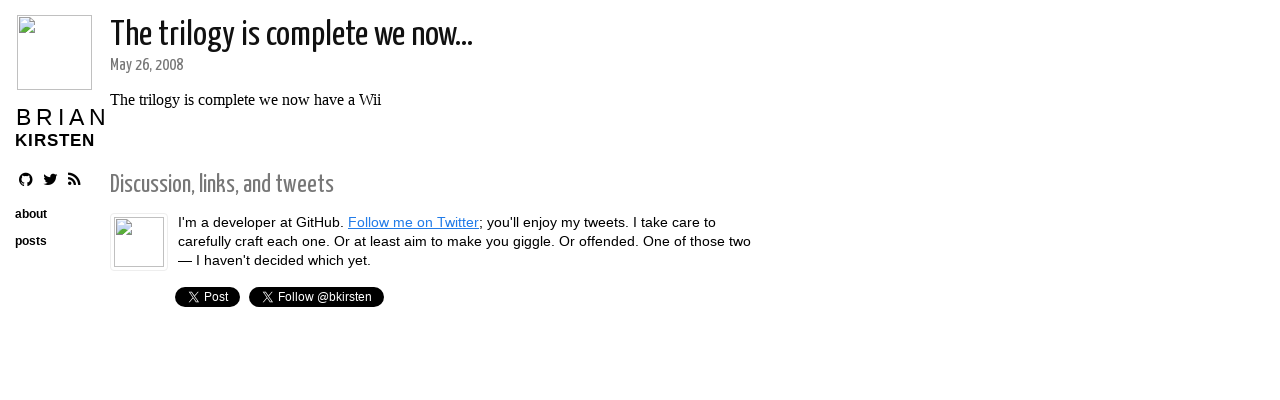

--- FILE ---
content_type: text/html; charset=utf-8
request_url: http://briankirsten.com/posts/the-trilogy-is-complete-we-now.../
body_size: 1277
content:
<!DOCTYPE html>
<html xmlns="http://www.w3.org/1999/xhtml" xml:lang="en" lang="en-us">
<head>
  <meta charset="utf-8">
  <title>
    
      The trilogy is complete we now... &ndash;
    
    Brian Kirsten
  </title>

  <meta name="author" content="Brian Kirsten" />
  <meta name="description" content="The Monkey King's domain." />
  <meta name="viewport" content="width=device-width, initial-scale=1, maximum-scale=1">

  <link rel="alternate" type="application/rss+xml" href="/atom.xml" />

  <link rel="stylesheet" href="/css/fontawesome.min.css" type="text/css" media="screen, projection" />
  <link rel="stylesheet" href="/css/base.css" type="text/css" media="screen, projection" />
  <link rel="stylesheet" href="/css/pygments.css" type="text/css" />
  <link media="only screen and (max-device-width: 480px)" href="/css/mobile.css" type="text/css" rel="stylesheet" />
  <link media="only screen and (device-width: 768px)" href="/css/mobile.css" type="text/css" rel="stylesheet" />
  <link href='http://fonts.googleapis.com/css?family=Yanone+Kaffeesatz' rel='stylesheet' type='text/css'>
  <link rel="apple-touch-icon" href="/apple-touch-icon.png" />

  <script type="text/javascript" src="http://ajax.googleapis.com/ajax/libs/jquery/1.8.3/jquery.min.js"></script>
  <script type="text/javascript" src="/js/application.js"></script>
</head>

<body>
  <section class="sidebar">
    <a href="/">
      <img src="http://fictfactuserimages.fictfact.com/15b949e7-f91d-4c2b-a0bd-71beb71fc788.jpg?s=150" height="75" width="75" class="avatar" />
    </a>

    <section class="name">
      <a href="/">
        <span id="fname">Brian</span>
        <span id="lname">Kirsten</span>
      </a>
    </section>

    <section class="meta">
      <a href="https://github.com/briankirsten" target="_blank"><i class="icon icon-github"></i></a>
      <a href="https://twitter.com/bkirsten" target="_blank"><i class="icon icon-twitter"></i></a>
      <a href="/atom.xml"><i class="icon icon-rss"></i></a>
    </section>

    <section class="sections">
      <ul>
        <li><a href="/about.html">about</a></li>
        <li><a href="/">posts</a></li>
      </ul>
    </section>
  </section>

  <section class="content">
  <h1>
    <a href="/posts/the-trilogy-is-complete-we-now...">The trilogy is complete we now...</a>
  </h1>

  <section class="byline">
    May 26, 2008
  </section>

  The trilogy is complete we now have a Wii

  <!-- TODO: bio here -->
  <section class="meta">
    <h3>Discussion, links, and tweets</h3>
    <section class="copy">
      <a href="https://twitter.com/bkirsten" target="_blank">
        <img src="http://fictfactuserimages.fictfact.com/15b949e7-f91d-4c2b-a0bd-71beb71fc788.jpg?s=142" height="50" width="50" />
      </a>

      <p>
        I'm a developer at GitHub. <a href="https://twitter.com/bkirsten" target="_blank">Follow me on Twitter</a>;
        you'll enjoy my tweets. I take care to carefully craft each one. Or at least aim to make
        you giggle. Or offended. One of those two&mdash; I haven't decided which yet.
      </p>

      <a href="http://twitter.com/share" class="twitter-share-button" data-count="none" data-via="bkirsten">Tweet</a>
      <a href="http://twitter.com/bkirsten" class="twitter-follow-button" data-show-count="false">Follow @bkirsten</a>
      <script src="http://platform.twitter.com/widgets.js" type="text/javascript"></script>
    </section>
  </section>
</section>
</body>

</html>


--- FILE ---
content_type: text/css; charset=utf-8
request_url: http://briankirsten.com/css/mobile.css
body_size: 241
content:
.sidebar {
  position: inherit;
  width: inherit;
  margin: 0;
  padding: 25px; }
  .sidebar img {
    display: none; }
  .sidebar .name {
    display: inline; }
    .sidebar .name #fname, .sidebar .name #lname {
      font-size: 25px; }
  .sidebar .meta {
    display: none; }
  .sidebar ul {
    padding: 25px; }
  .sidebar li {
    display: inline; }
  .sidebar .sections {
    margin: 0; }
    .sidebar .sections a {
      font-size: 16px;
      margin: 0 20px 0 0;
      padding: 5px 10px; }

.content {
  margin: 0;
  padding: 5px 25px;
  width: inherit; }
  .content h1 {
    margin: 0 0 5px 0; }


--- FILE ---
content_type: application/javascript; charset=utf-8
request_url: http://briankirsten.com/js/application.js
body_size: 18
content:
// Your JavaScript